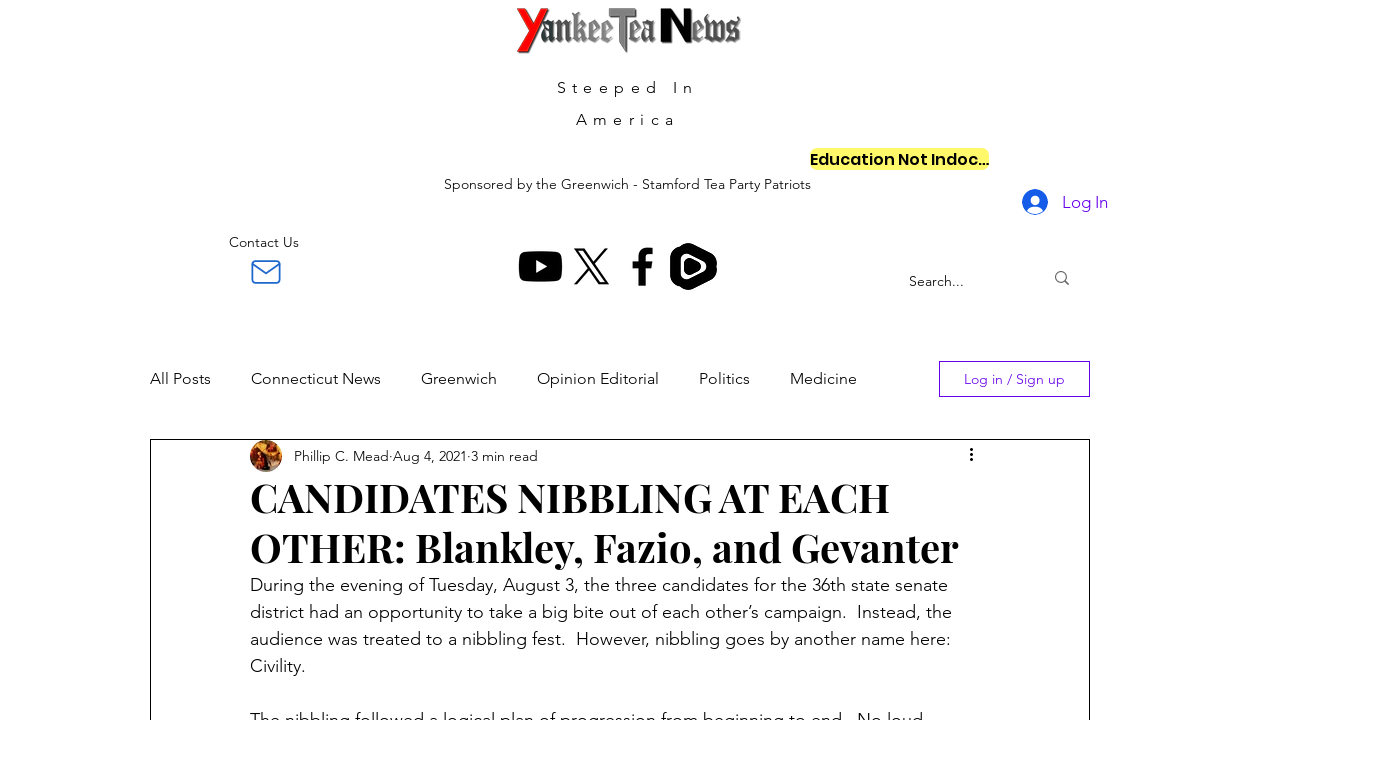

--- FILE ---
content_type: text/html; charset=utf-8
request_url: https://www.google.com/recaptcha/api2/aframe
body_size: 267
content:
<!DOCTYPE HTML><html><head><meta http-equiv="content-type" content="text/html; charset=UTF-8"></head><body><script nonce="xE_NhqIU-ZeFYtIA0zaJtw">/** Anti-fraud and anti-abuse applications only. See google.com/recaptcha */ try{var clients={'sodar':'https://pagead2.googlesyndication.com/pagead/sodar?'};window.addEventListener("message",function(a){try{if(a.source===window.parent){var b=JSON.parse(a.data);var c=clients[b['id']];if(c){var d=document.createElement('img');d.src=c+b['params']+'&rc='+(localStorage.getItem("rc::a")?sessionStorage.getItem("rc::b"):"");window.document.body.appendChild(d);sessionStorage.setItem("rc::e",parseInt(sessionStorage.getItem("rc::e")||0)+1);localStorage.setItem("rc::h",'1769240863342');}}}catch(b){}});window.parent.postMessage("_grecaptcha_ready", "*");}catch(b){}</script></body></html>